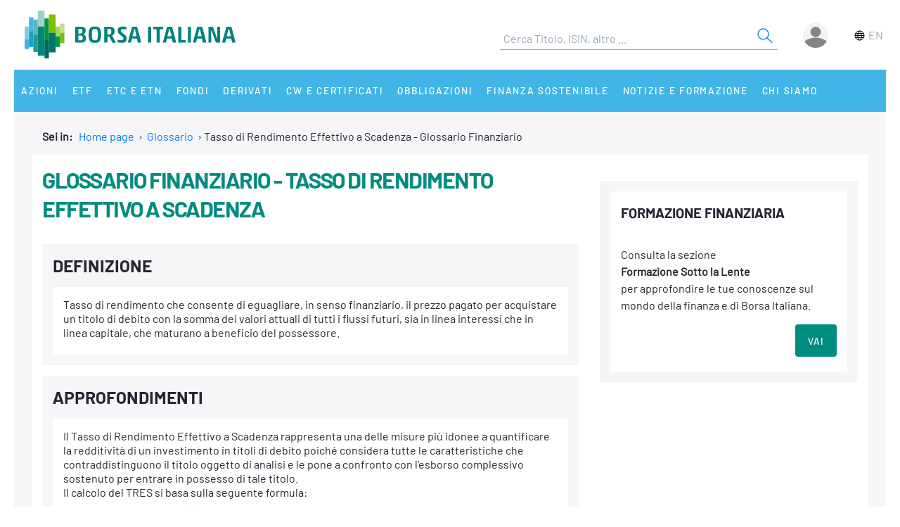

--- FILE ---
content_type: text/html;charset=UTF-8
request_url: https://www.borsaitaliana.it/borsa/glossario/tasso-di-rendimento-effettivo-a-scadenza.html
body_size: 12707
content:
<!--[if !IE]><!--><!--<![endif]-->

<!--Homepage-->
<!--Page/Service--><!--[if !IE]><!--><!--<![endif]-->

<!--Homepage-->
<!--Page/Service-->
<!--[if !IE]><!--><!--<![endif]-->
      
<!doctype html>
<html class="no-js" lang="it" xmlns="http://www.w3.org/1999/html">
<head>
  <meta http-equiv="x-ua-compatible" content="IE=edge,chrome=1">
  <!--[if gt IE 9]><!-->
  <script type="text/javascript" src="/media-rwd/assets/js/bit.device.js"></script>
  <![endif]-->
  <meta charset="utf-8">    <title>Tasso di Rendimento Effettivo a Scadenza - Glossario Finanziario - Borsa Italiana</title>    <meta name="description" content="	Tasso di Rendimento Effettivo a Scadenza: definizione, approfondimento e link utili. Naviga nel glossario per scoprire definizioni e approfondimenti su migliaia di termini inglesi e italiani di economia e finanza.
">
    <meta name="format-detection" content="telephone=no"/>
  <meta name="viewport" content="user-scalable=yes, initial-scale=1, maximum-scale=1.5, minimum-scale=1, width=device-width, height=device-height"/>
  <link rel="shortcut icon" href="/media-rwd/assets/images/favicon.ico" type="images/x-icon">
  <meta name="apple-mobile-web-app-capable" content="yes"/>
  <meta name="apple-mobile-web-app-status-bar-style" content="black"/>
  <meta name="HandheldFriendly" content="true"/>
  <meta http-equiv="Cache-Control" content="no-cache, no-store, must-revalidate" />
  <meta http-equiv="Pragma" content="no-cache" />
  <meta http-equiv="Expires" content="0" />  <meta name="cws_last_modified" content="2018-07-26T21:06:44Z">
  <meta name="cws_cleaned_title" content="Tasso di Rendimento Effettivo a Scadenza - Glossario Finanziario">
  <meta name="cws_tags" content="">    <link rel="alternate" hreflang="it" href="https://www.borsaitaliana.it/borsa/glossario/tasso-di-rendimento-effettivo-a-scadenza.html" />  
    <link rel="stylesheet" href="/media-rwd/vendors/jquery-ui/jquery-ui.min.css">
  <link rel="stylesheet" href="/media-rwd/assets/css/preload.css">
  <link rel="stylesheet" href="/media-rwd/vendors/normalize-css/normalize.css"/>
  <link rel="stylesheet" href="/media-rwd/vendors/chosen/chosen.min.css"/>
  <link rel="stylesheet" href="/media-rwd/assets/css/main-skn.css"/>
  <link rel="stylesheet" media="print" href="/media-rwd/assets/css/print.css">
  <script type="text/javascript" src="/borsa/dwr/engine.js"></script>
  <script type="text/javascript" src="/borsa/dwr/util.js"></script>
  <script type="text/javascript" src="/borsa/dwr/interface/SsoUtility.js"></script>
  <script type="text/javascript" src="/media-rwd/assets/js/bit.utilsite.js"></script>   
    <script type="text/javascript" charset="utf-8" src="/media-rwd/vendors/jquery/dist/jquery.min.js"></script>
    <script type="text/javascript" charset="utf-8" src="/media-rwd/vendors/jquery-migrate/dist/jquery-migrate.min.js"></script>
  
  <script charset="utf-8" type="text/javascript" src="/media-rwd/vendors/jquery-ui/jquery-ui.min.js"></script>
  <script charset="utf-8" type="text/javascript" src="/media-rwd/assets/extra-js/multiselect/jquery.multiselect.js"></script>
  <script charset="utf-8" type="text/javascript" src="/media-rwd/assets/extra-js/multiselect/jquery.multiselect.filter.js"></script>
  <script charset="utf-8" type="text/javascript" src="/media-rwd/assets/extra-js/slick-master/slick/slick.min.js"></script> 

  <!--megamenu mobile-->
  <script type="text/javascript" src="/media-rwd/assets/extra-js/mobile-nav/js/dro-sliding-menu.js"></script>
  <link media='screen and (max-width:989px)' rel='stylesheet' type='text/css' href='/media-rwd/assets/extra-js/mobile-nav/css/mobile-menu.css'/>
    
      
    <script type="application/ld+json"> 
      { 
        "@context" : "https://schema.org", 
        "@type" : "Organization", 
        "name" : "Borsa Italiana", 
        "url" : "https://www.borsaitaliana.it/",
        "logo" : "https://www.borsaitaliana.it/media-rwd/assets/images/reskin/logo/BorsaItaliana.svg",         
        "sameAs" : [ 
          "https://www.linkedin.com/company/borsa-italiana" 
        ] 
      } 
    </script>
        <!--SEO BreadcrumbList json:begin-->
    <script type="application/ld+json">
    {
      "@context": "https://schema.org",
      "@type": "BreadcrumbList",
      "itemListElement": [{
        "@type": "ListItem",
        "position": 1,
        "item": {
          "@id": "https://www.borsaitaliana.it/",
          "name": "Home"
        }
      },                      {
            "@type": "ListItem",
            "position": 3,
            "item": {
              "@id": "https://www.borsaitaliana.it/borsa/glossario.html",
              "name": "Glossario"
            }
          },
{
"@type": "ListItem",
"position": 3,
"item": {
"@id": "https://www.borsaitaliana.it/glossario/tasso-di-rendimento-effettivo-a-scadenza.html",
"name": "Tasso di Rendimento Effettivo a Scadenza - Glossario Finanziario"
}
}              ]
  }
  </script>
  <!--SEO BreadcrumbList json:end-->
    <!--Google Tag Manager-->
  <script>(function(w,d,s,l,i){w[l]=w[l]||[];w[l].push({'gtm.start':
  new Date().getTime(),event:'gtm.js'});var f=d.getElementsByTagName(s)[0],
  j=d.createElement(s),dl=l!='dataLayer'?'&l='+l:'';j.async=true;j.src=
  'https://www.googletagmanager.com/gtm.js?id='+i+dl;f.parentNode.insertBefore(j,f);})(window,document,'script','dataLayer','GTM-WQFMBKR');</script>
  <!--End Google Tag Manager-->

    <style>
    @media only screen and (max-width:970px) {
      #gmpSkinMobileSpacer {
        min-height:100px;
      }
    }
  </style>
</head>
<body>  <!--Google Tag Manager (noscript)-->
  <noscript><iframe src="https://www.googletagmanager.com/ns.html?id=GTM-WQFMBKR"
  height="0" width="0" style="display:none;visibility:hidden"></iframe></noscript>
<script> 
//Channel and SubChannel informations
var lnk = "";
if(lnk != ""){
  var lnk = lnk
}else{
  var lnk = window.location.pathname;
}
var str = lnk.replace("/borsa/", "/").slice(1);
var n = str.search("/");
var res = str.slice(n+1);
var t = res.search("/");       
if(n > 1) {        
  var channel = str.slice(0, n);  //channel
}else{
  var channel = str.replace(/\.en|\.html|\.htm/gi, "");  //channel without .html/htm
}

//Site_area informations
var nodeType = "service";
if((nodeType == "page") || (nodeType == "document")) {
  var siteArea = "static";
}else if(nodeType == "service"){
  var siteArea = "dynamic";
}

//Breadcrumbs informations
var bc1 = "homepage";
var bc2 = "";
var bc3 = "";
var bc4 = "";
var bc5 = "";      var bc4 = "Tasso di Rendimento Effettivo a Scadenza - Glossario Finanziario"
    
        var bc4 = "Tasso di Rendimento Effettivo a Scadenza - Glossario Finanziario"
    
      var bc3 = "-Glossario"
        var bc4 = "Tasso di Rendimento Effettivo a Scadenza - Glossario Finanziario"
    
        var bc4 = "Tasso di Rendimento Effettivo a Scadenza - Glossario Finanziario"
    
      var breadcrumbs = bc1 + bc2 + bc3 + bc4 + bc5;
var breadcrumbs = breadcrumbs.replace(/ /g, "_").toLowerCase();

//Environment informations
var environment = window.location.hostname;
if (environment == "dev.borsaitaliana.it") {
  var environment = "dev"
} else if(environment == "preprod.borsaitaliana.it") {
  var environment = "staging"
} else if(environment == "www.borsaitaliana.it") {
  var environment = "production"
}

//Referrer informations
var rf = window.location.href;
var x = rf.indexOf("?");      
if(x > 1) {        
  var referrer = rf.slice(0, x); 
} else {
  var referrer = rf;
}

//Article and Document informations
var formatname = "service";
if (formatname == "pdf") {;
  var namedoc = "";
  var namedoc = namedoc.replace(/ /g, "_").toLowerCase();
} else {
  var namedoc = "";
}
if (formatname == "news") {;
  var nameart = "";
  var nameart = nameart.replace(/ /g, "_").toLowerCase();
} else {
  var nameart = "";
}

//UserData and DataLayer informations
var myWTFunction = function(userData){
  if ((userData != null) && (userData.status == "3")) {
    var idusr = userData.id;
    var id = idusr.toString();        
    var status = "logged";
    var age = userData.birthDate;
    var age = age.substr(0,4);
    var gender = userData.gender;
    var gender = gender.toString(); 
    if (gender == "1") {
      var gender = "M"
    } else if(gender == "2") {
      var gender = "F"
    }
    var nation = userData.nation;
    var nation = nation.replace(/ /g, "_").toLowerCase();
    var city = userData.city;
    var city = city.replace(/ /g, "_").toLowerCase();    
    var occupation = userData.occupation;
    var occupation = occupation.replace(/ /g, "_").toLowerCase();  
  } else {
    var id = "not_logged";        
    var status = "not_logged";
    var age = "not_logged"; 
    var gender = "not_logged";             
    var nation = "not_logged";
    var city = "not_logged";
    var occupation = "not_logged";
  }

  dataLayer = dataLayer || []; 
  dataLayer.push({ 
   'event': 'wSetup',
   'channel':channel, 
   'site_area':siteArea,
   'language':'it',
   'breadcrumbs':breadcrumbs,
   'environment':environment,
   'login_status':status,
   'referrer':referrer,
   'user_id':id, 
   'user_country':nation, 
   'user_city':city, 
   'user_occupation':occupation,
   'user_age':age, 
   'user_gender':gender,
   'article_name':nameart,
   'document_name':namedoc,     
  });
  console.log(channel, siteArea, 'it', breadcrumbs, environment, status, referrer, id, nation, city, occupation, age, gender, nameart, namedoc);
};

function loaddati(data) {  
  var userData = null;          
  if (data.username != null) {        
    userData = data;
  }
  myWTFunction(userData);
}
SsoUtility.getSsoUserDwr({
  callback:loaddati,
  async:true,
  errorHandler:function(message) { myWTFunction(null); },
  timeout:10000
});  
</script>
  <div id="gmpSkinMobileSpacer"></div>

  
  <div id="skinPh"></div>
<div class="l-wrapper m-wrapper js--wrapper" id="wrapper">
      <div class="m-wrapper__bg"></div>        <div class="adv--lgm l-adv--fixed js--adv-fix">
<!-- ********************* editorial content ********************* -->	
<div class="onlycontent">
		<!-- /notizie/neodata-div-top -->
	<div id="leaderboardPh"></div>
     
	<!-- //notizie/neodata-div-top -->

</div>
</div>
                

  <div class="l-container r-header -skin">
    <div class="l-split--two m-user">
      <div class="1/2">
        <a rel="home" title="Borsa Italiana Home" class="m-logo"onClick="pushGA4event_t1('header','logo');"href="/homepage/homepage.htm">
          <img src="/media-rwd/assets/images/reskin/logo/BorsaItaliana.svg" alt="Borsa Italiana logo" width="300" height="68">
        </a>
      </div>
      <div class="1/2 m-user__mask">

        <!--Search and Autocomplite:begin-->
        <div class="m-offcanvas__cover--search"></div>
        <div class="l-search m-offcanvas--search js--offcanvas js--offcanvas-search m-search">
            <div class="l-search__wrapper">
                <div class="m-search__header">
                    <a rel="home" title="Borsa Italiana Home" class="m-offcanvas__home m-search__logo l-search__logo"onClick="pushGA4event_t1('header','logo');"href="/homepage/homepage.htm">
                      <img src="/media-rwd/assets/images/reskin/logo/BorsaItaliana.svg" alt="Borsa Italiana logo" width="300" height="68">
                    </a>

                    <!--Login/Logout Mobile--> 
                    <div id="userloginBlockMb">
                        <a class="m-user__login login-mb m-search__canvas-trigger" title="Login area">&nbsp;</a>
                    </div>
                    <div id="userlogoutBlockMb" style="display:none;">
                        <a class="m-user__login logout-mb m-user__logout zeta m-search__canvas-trigger" title="Logout area">&nbsp;</a>
                    </div>

                    <!--Box down-area login/logout Mobile--> 
                    <div id="downAreaLoginMb">

                      <div class="menu-item-switch-lang -onelev show__lang">        <!--OFF English-->
      <div class="m-user__flag --disabled"><span class="flag--disabled">EN</span></div>
                             </div>
                        <span class="down_login">
                            <a title="Accedi"onClick="pushGA4event_t1('header','login');"href="/borsa/user/login.html">Accedi</a>
                        </span>
                        <span class="down_registrati">
                            <a title="Registati"onClick="pushGA4event_t1('header','register');"href="/borsa/user/registration.html">Registrati</a>
                        </span>
                        <span class="down_borsa">
                            <a title="Borsa virtuale"onClick="pushGA4event_t1('header','borsa virtuale');"href="/borsa/user/borsa-virtuale/home.html">Borsa virtuale</a>
                        </span>
                                          </div>
                    <div id="downAreaLogoutMb">

                       <div class="menu-item-switch-lang -onelev show__lang">        <!--OFF English-->
      <div class="m-user__flag --disabled"><span class="flag--disabled">EN</span></div>
                             </div>
                      <span class="down_personale">
                        <a title="Pagina personale"onClick="pushGA4event_t1('header','personal page');"href="/borsa/user/pagina-personale.html">Pagina personale</a>
                      </span>
                      <span class="down_borsa">
                          <a title="Borsa virtuale"onClick="pushGA4event_t1('header','borsa virtuale');"href="/borsa/user/borsa-virtuale/home.html">Borsa virtuale</a>
                      </span>
                      <span class="down_logout">
                        <a title="Esci"onClick="pushGA4event_t1('header','logout');"href="javascript:invokeLogout('it');">Esci</a>
                      </span>
                                          </div>
                </div>
                  <form onSubmit="return checkSearchSite();document.charset='UTF-8'" id="searchsite" accept-charset="UTF-8" method="get" action="/borsa/searchengine/search.html">
    <input type="hidden" value="it" name="lang">

    <div class="m-search__holder l-search__holder js--search-holder">
        <div class="t-input__holder m-search__holder-text" id="searchInput"> </div>                   
        <div class="t-input__holder m-search__holder-button" id="searchButton">            <button type="submit" id="searchFormButton" title="Cerca" name="Cerca" value="Search" class="button-sub -glass -search">
              <span class="label-h">Search</span>
              <svg viewBox="0 0 24 24" width="24" height="24">
                <svg xmlns="http://www.w3.org/2000/svg" viewBox="0 0 24 24" id="search"><g fill="none" fill-rule="evenodd"><path d="M0 0h24v24H0z"></path><path d="M14.042 14.996l.916-.992 7.69 7.113-.917.991-7.69-7.112zM9.5 17.592a8.175 8.175 0 1 1 0-16.35 8.175 8.175 0 0 1 0 16.35zm0-1.35a6.825 6.825 0 1 0 0-13.65 6.825 6.825 0 0 0 0 13.65z" fill="currentColor" fill-rule="nonzero"></path></g></svg>
              </svg>
            </button>
        </div>

        <div class="m-search__results" id="searchResults">
            <div class="m-search__category" id="searchQuotes">
                <div class="m-search__heading">
                    <a id="linkPrices" href="/" class="m-search__heading-link epsilon--small" title="Dati">Dati</a>
                </div>
                <ul class="list--clean"></ul>
            </div>
            <div class="m-search__category" id="searchPages">
                <div class="m-search__heading">
                    <a id="linkPages" href="/" class="m-search__heading-link epsilon--small" title="Pagine">Pagine</a>
                </div>
                <ul class="list--clean"></ul>
            </div>
            <div class="m-search__category" id="searchDocuments">
                <div class="m-search__heading">
                    <a id="linkDocuments" href="/" class="m-search__heading-link epsilon--small" title="Documenti">Documenti</a>
                </div>
                <ul class="list--clean"></ul>
            </div>                       
            <div class="m-search__category" id="searchNews">
                <div class="m-search__heading">
                    <a id="linkNews" href="/" class="m-search__heading-link epsilon--small" title="Notizie">Notizie</a>
                </div>
                <ul class="list--clean"></ul>
            </div>
            <div class="m-search__category" id="searchTerms">
                <div class="m-search__heading">
                    <a id="linkTerms" href="/" class="m-search__heading-link epsilon--small" title="Glossario">Glossario</a>
                </div>
                <ul class="list--clean"></ul>
            </div>
        </div>
    </div>
    </form>
                

            </div>
        </div>
        <!--Search and Autocomplite:end-->

        <div class="m-user__holder">
          <!--Switch language Desktop-->
          <div class="m-user__lang show__lang">        <!--OFF English-->
      <div class="m-user__flag --disabled"><span class="flag--disabled">EN</span></div>
                 </div>
          <!--Login/Logout Desktop -->    
          <div id="userloginBlock" class="userBlock">
              <a class="m-user__login login-dk zeta" title="Login area"><!--Accedi/Login-->&nbsp;</a>
          </div>
          <div id="userlogoutBlock" class="userBlock" style="display:none;">
              <a class="m-user__login logout-dk m-user__logout zeta" title="Logout area"><!--Esci/Logout-->&nbsp;</a>
          </div>

          <!--Box down-area login/logout Desktop-->
          <div id="downAreaLogin">              <span class="down_login">
                  <a title="Accedi"onClick="pushGA4event_t1('header','login');"href="/borsa/user/login.html">Accedi</a>
              </span>
              <span class="down_registrati">
                  <a title="Registati"onClick="pushGA4event_t1('header','register');"href="/borsa/user/registration.html">Registrati</a>
              </span>
              <span class="down_borsa">
                  <a title="Borsa virtuale"onClick="pushGA4event_t1('header','borsa virtuale');"href="/borsa/user/borsa-virtuale/home.html">Borsa virtuale</a>
              </span>
                      </div>
          <div id="downAreaLogout">              <span class="down_personale">
                <a title="Pagina personale"onClick="pushGA4event_t1('header','personal page');"href="/borsa/user/pagina-personale.html">Pagina personale</a>
              </span>
              <span class="down_borsa">
                  <a title="Borsa virtuale"onClick="pushGA4event_t1('header','borsa virtuale');"href="/borsa/user/borsa-virtuale/home.html">Borsa virtuale</a>
              </span>
              <span class="down_logout">
                <a title="Esci"onClick="pushGA4event_t1('header','logout');"href="javascript:invokeLogout('it');">Esci</a>
              </span>
                      </div>
        </div>          <script type="text/javascript">
            initProcess();
          </script> 
              </div>
    </div>
  </div>
  <!--targetlang - true/false - check se esiste la lingua alternativa:begin-->    
  <!--nodetype - service/page - check sulla tipologia di contenuto:begin-->  
<!--nodeactive - DESKTOP - individuare il nodo attivo di 1 level:begin-->                                                                                          <!--nodeactivemb - MOBILE - individuare il nodo attivo di 1 level:begin-->  
  <!--********************** MEGAMENU:begin **************************-->
  <div id="megaMenuContent"><div class="m-navigation l-container h-bg--azure">&nbsp;</div></div>
  <div id="megaMenuContentError"> </div>
      <script type="text/javascript">
          var wwin = jQuery(window).width();
          if (wwin >= "990"){ 
            loadMenuContent('megaMenuContent','/megamenu/megamenu-skn.htm','false','service','it','','21264');
          } else {
            loadMenuContent('megaMenuContent','/megamenu/megamenu-skn-mob.htm','false','service','it','','21264');           
          } 
      </script>
        <!--********************** MEGAMENU:end **************************-->

  <div id="fullcontainer" class="l-fullcontainer">
    <main class="l-grid">
      <section class="l-grid__wrap">    <!--Where am I:begin-->
    <div class="l-grid__row">
      <article class="l-box -pl -pr -pb">
        <div class="l-box">   
          <span><strong> Sei in: &nbsp;</strong></span>
          <a class="mobile-hide" href="/homepage/homepage.htm" title="Home page">Home page</a>                                        <span class="mobile-hide">&nbsp;&#8250;&nbsp;</span>                  <a class="mobile-hide" href="/borsa/glossario.html" class="voci" title="Go to Glossario">Glossario</a>
                                                                    <span class="mobile-hide">&nbsp;&#8250;&nbsp;</span>Tasso di Rendimento Effettivo a Scadenza - Glossario Finanziario</span>
                              </div>
      </article>
    </div>          
    <!--Where am I:end--> 
    

		      <div class="l-grid__row --title">
        <article class="l-grid__cell -pt0">
          <div class="l-box">
 			
			          </div>
        </article>
      </div>


		<div class="l-grid__row --content">
			<article class="l-grid__cell | l-screen -md-10">
					<!-- /varie/glossario/media-detail-glossario-rwd -->
<div class="l-grid__row">
	<div class="l-box">
	    <h1 class="t-text -flola-bold -size-lg -uppercase | l-box -pb">
	    	Glossario finanziario - Tasso di Rendimento Effettivo a Scadenza
	    </h1>
    </div>
</div>

<!-- definizione:begin -->
<div class="l-grid__row | l-box -pt">
	<div class="l-box  -prl -pb | h-bg--gray">
		<div class="l-box -ptb">
			<h2 class="t-text -flola-bold -size-sml -uppercase">
Definizione			</h2>
		</div>				
		<div class="l-box -ptb -prl | h-bg--white">
			<p class="t-text -block">
				Tasso di rendimento che consente di eguagliare, in senso finanziario, il prezzo pagato per acquistare un titolo di debito con la somma dei valori attuali di tutti i flussi futuri, sia in linea interessi che in linea capitale, che maturano a beneficio del possessore.
			</p>
		</div>
	</div>
</div>
<!-- definizione:end -->

<!-- approfondimenti:begin -->
<div class="l-grid__row | l-box -pt">
	<div class="l-box  -prl -pb | h-bg--gray">
		<div class="l-box -ptb">
			<h2 class="t-text -flola-bold -size-sml -uppercase">
Approfondimenti			</h2>
		</div>			
		<div class="l-box -ptb -prl | h-bg--white">
			<p class="t-text -block">
				Il Tasso di Rendimento Effettivo a Scadenza rappresenta una delle misure più idonee a quantificare la redditività di un investimento in titoli di debito poiché considera tutte le caratteristiche che contraddistinguono il titolo oggetto di analisi e le pone a confronto con l'esborso complessivo sostenuto per entrare in possesso di tale titolo.<BR>Il calcolo del TRES si basa sulla seguente formula:<BR><IMG src="/media/img/glossario/tres-figura1.jpg"><BR>dove VA rappresenta il valore attuale del titolo (ossia il corso tel-quel), T rappresenta la scadenza, F i flussi periodici che vengono corrisposti al possessore.<BR>Il TRES assume che il titolo sia detenuto sino a scadenza e che le cedole siano reinvestite al tasso TRES. <BR>Il TRES supera i limiti insiti nel tasso di rendimento nominale e nel tasso di rendimento immediato: considera la durata dell'obbligazione, il piano di ammortamento e i guadagni/perdite in conto capitale (premi di rimborso). In sostanza, il tasso immediato considera solo reddito staccato (cedole). Al contrario, il TRES considera tutte le cedole fino a scadenza, i proventi ottenibili da loro reinvestimento allo stesso tasso, nonché i profitti/perdite da differenza tra valore di acquisto e di rimborso.
			</p>
		</div>
	</div>
</div>
<!-- approfondimenti:end -->

<!-- esempio:begin -->
<div class="l-grid__row | l-box -pt">
	<div class="l-box  -prl -pb | h-bg--gray">
		<div class="l-box -ptb">
			<h2 class="t-text -flola-bold -size-sml -uppercase">
Esempio			</h2>
		</div>				
		<div class="l-box -ptb -prl | h-bg--white">
			<p class="t-text -block">
				Si consideri un'obbligazione a 3 anni che corrisponde al suo possessore tre cedole annue pari a 3€ per ogni 100€ di valore nominale il cui prezzo attuale (prezzo di emissione) sia pari a 98€ per ogni 100€ di valore nominale.<BR>Il TRES può essere calcolato risolvendo la seguente equazione:<BR><IMG src="/media/img/glossario/tres-figura2.jpg"><BR>ossia, TRES = 3,72%
			</p>
		</div>
	</div>
</div>
<!-- esempio:end -->



<!-- acronimo:begin -->
<div class="l-grid__row | l-box -pt">
	<div class="l-box  -prl -pb | h-bg--gray">
		<div class="l-box -ptb">
			<h2 class="t-text -flola-bold -size-sml -uppercase">
Acronimo			</h2>
		</div>			
		<div class="l-box -ptb -prl | h-bg--white">
			<p class="t-text -block">
				TRES
			</p>
		</div>
	</div>
</div>
<!-- acronimo:end -->

<!-- correlati:begin -->
<div class="l-grid__row | l-box -pt">
	<div class="l-box  -prl -pb | h-bg--gray">
		<div class="l-box -ptb">
			<h2 class="t-text -flola-bold -size-sml -uppercase">
Argomenti correlati			</h2>
		</div>
		<div class="l-box -ptb -prl | h-bg--white">
			<p class="t-text -block">
					<a href="/borsa/glossario/aggio-di-emissione.html"
						title="Aggio di Emissione">Aggio di Emissione</a>,
					<a href="/borsa/glossario/cedola.html"
						title="Cedola">Cedola</a>,
					<a href="/borsa/glossario/convessita-.html"
						title="Convessità">Convessità</a>,
					<a href="/borsa/glossario/curva-dei-rendimenti.html"
						title="Curva dei Rendimenti">Curva dei Rendimenti</a>,
					<a href="/borsa/glossario/disaggio-di-emissione.html"
						title="Disaggio di Emissione">Disaggio di Emissione</a>,
					<a href="/borsa/glossario/immunizzazione.html"
						title="Immunizzazione">Immunizzazione</a>,
					<a href="/borsa/glossario/market-risk.html"
						title="Market Risk">Market Risk</a>,
					<a href="/borsa/glossario/money-weighted-rate-of-return.html"
						title="Money Weighted Rate of Return">Money Weighted Rate of Return</a>,
					<a href="/borsa/glossario/obbligazione-zero-coupon.html"
						title="Obbligazione Zero Coupon">Obbligazione Zero Coupon</a>,
					<a href="/borsa/glossario/obbligazioni.html"
						title="Obbligazioni">Obbligazioni</a>,
					<a href="/borsa/glossario/prezzo-di-rimborso.html"
						title="Prezzo di Rimborso">Prezzo di Rimborso</a>,
					<a href="/borsa/glossario/rischio-di-mercato.html"
						title="Rischio di Mercato">Rischio di Mercato</a>,
					<a href="/borsa/glossario/rischio-di-tasso-di-interesse.html"
						title="Rischio di Tasso di Interesse">Rischio di Tasso di Interesse</a>,
					<a href="/borsa/glossario/struttura-a-termine.html"
						title="Struttura a Termine">Struttura a Termine</a>,
					<a href="/borsa/glossario/tasso-forward.html"
						title="Tasso Forward">Tasso Forward</a>,
					<a href="/borsa/glossario/tasso-di-rendimento-equivalente.html"
						title="Tasso di Rendimento Equivalente">Tasso di Rendimento Equivalente</a>,
					<a href="/borsa/glossario/tasso-di-rendimento-immediato.html"
						title="Tasso di Rendimento Immediato">Tasso di Rendimento Immediato</a>,
					<a href="/borsa/glossario/tasso-di-rendimento-nominale.html"
						title="Tasso di Rendimento Nominale">Tasso di Rendimento Nominale</a>,
					<a href="/borsa/glossario/tasso-di-rendimento-reale.html"
						title="Tasso di Rendimento Reale">Tasso di Rendimento Reale</a>,
					<a href="/borsa/glossario/time-weigthed-rate-of-return.html"
						title="Time Weigthed Rate of Return">Time Weigthed Rate of Return</a>,
					<a href="/borsa/glossario/yield-curve.html"
						title="Yield Curve">Yield Curve</a>
			</p>
		</div>
	</div>
</div>
<!-- correlati:end -->

<p class="l-box -pt"><a href="/borsa/glossario.html" class="t-input__button--dark float-r -uppercase">Nuova Ricerca</a></p>	<!-- //varie/glossario/media-detail-glossario-rwd -->

					<span class="u-hidden__te"><H2 class="right" style="margin-right:10px;"> Tasso di Rendimento Effettivo a Scadenza
</H2></span>
							</article>

			<article class="l-grid__cell | l-screen -md-5">          <div class="l-box -mb">
            <div class="banner">
<!-- ********************* editorial content ********************* -->	
<div class="onlycontent">
	<p>	<!-- /notizie/neodata-div-mpu1 -->
	<div id="mpuPh1"></div>
      

	<!-- //notizie/neodata-div-mpu1 -->
</p>
</div>
</div>
          </div>
                              <div class="l-box -mb -pfull | h-bg--gray ">
	<div class="l-box -pfull | h-bg--white">			<div class="l-box -pb">
				<span class="t-marker -flola-bold -blue-light">
					<p>Formazione finanziaria</p>
				</span>
			</div>
				<div class="l-box -obj">
			<span class="t-text -block -strong-block -line-1-3em | m-img -box">
				<p>Consulta la sezione <strong>Formazione Sotto la Lente</strong> per approfondire le tue conoscenze sul mondo della finanza e di Borsa Italiana.</p>
<p align="right"><a class="t-input__button--dark" href="https://www.borsaitaliana.it/notizie/sotto-la-lente/home/home.htm">VAI</a></p>
			</span>
		</div>
	</div>	<div class="clearfix"></div>
</div>

                                          
                                              
                                              
			</article>
		</div>


      </section>
    </main>
  </div>
  <div class="l-fullcontainer m-footer-colours">
    <div class="col"></div>
    <div class="col"></div>
    <div class="col"></div>
    <div class="col"></div>
    <div class="col"></div>
    <div class="col"></div>
    <div class="col"></div>
    <div class="col"></div>
    <div class="col"></div>
    <div class="col"></div>
  </div>

  <footer class="m-footer r-footer l-fullcontainer -footer">
    <ul class="list--clean">          <li class="m-footer__title-link">          </li>                   
          <li class="m-footer__title-link"><span class="m-footer__title epsilon--small">Gruppo Euronext</span>              <ul class="list--inline small">
                 <li class="m-footer__link"><p><a href="https://www.euronext.com/en" target="_blank" onclick="pushGA4event_t2('footer','siti_euronext','euronext_website');" title="Euronext" aria-label="Euronext web site link">Euronext</a></p>
<p><a href="https://live.euronext.com/" target="_blank" onclick="pushGA4event_t2('footer','siti_euronext','live_website');" title="Live Markets" aria-label="Live Markets web site link">Live Markets</a></p>
<p><a target="_blank" href="https://www.euronext.com/it/about/media/euronext-press-releases">Comunicati stampa</a></p></li>
             </ul>
                        </li>          
          <li class="m-footer__title-link"><span class="m-footer__title epsilon--small">Altri link</span>              <ul class="list--inline small">
                 <li class="m-footer__link"><a href="/comitato-corporate-governance/homepage/homepage.htm" onclick="pushGA4event_t2('footer','link','italian_corporate_governance_committee');" title="Comitato Corporate Governance" aria-label="Comitato Corporate Governance web site link">Comitato Corporate Governance</a><br>
<a target="_blank" href="https://www.euronext.com/it/about/careers" title="Lavora con noi" aria-label="Lavora con noi link">Lavora con noi</a><br>
<a href="/varie/pubblicita/mediakit.htm" title="Pubblicit&#224;" aria-label="Pubblicit&#224; link">Pubblicit&#224;</a></li>
             </ul>
                        </li>   
          <li class="m-footer__title-link">                                      <ul class="list--inline small">
                <li class="m-footer__link">                  
                  <div class="m-user__lang m-user__lang-footer show__lang">        <!--OFF English-->
      <div class="m-user__flag --disabled"><span class="flag--disabled">EN</span></div>
                         </div>                    <p><a href="https://it.linkedin.com/company/borsa-italiana" target="_blank" onclick="pushGA4event_t2('footer','social','linkedin');" title="LinkedIn" aria-label="LinkedIn web site link">	<!-- /reskin/linkedin -->
	<svg height="21" width="22" xmlns="http://www.w3.org/2000/svg" viewBox="0 0 22 21" id="linkedin" alt="LinkedIn"><path d="M4.931 6.676H.268v13.87h4.663zm.297-4.283C5.214 1.036 4.225 0 2.628 0 1.046 0 0 1.036 0 2.393c0 1.33 1.003 2.393 2.572 2.393H2.6c1.625 0 2.642-1.063 2.628-2.393zm16.475 10.203c0-4.255-2.289-6.242-5.355-6.242-2.515 0-3.617 1.386-4.225 2.337h.029V6.676h-4.65s.057 1.301 0 13.87h4.65v-7.74c0-.42.042-.826.155-1.134.34-.825 1.102-1.68 2.388-1.68 1.681 0 2.36 1.274 2.36 3.136v7.417h4.648z" fill="#fff"></path></svg>
	<!-- //reskin/linkedin -->
</a></p>
                                  </li>
              </ul>             
          </li>           
                      </ul>      <aside class="m-subfooter -footer">
        <span class="m-subfooter__element m-subfooter__link"><p><a href="/varie/datisociali/datisociali.htm" onclick="pushGA4event_t2('footer','link','corporate_data');" title="Borsa Italiana Spa - Dati sociali" aria-label="Borsa Italiana Spa - Dati sociali link">Borsa Italiana Spa - Dati sociali</a> | <a href="/varie/disclaimer/disclaimer.htm" onclick="pushGA4event_t2('footer','link','disclaimer');" title="Disclaimer" aria-label="Disclaimer link">Disclaimer</a> | <a href="/varie/privacy/privacy.htm" onclick="pushGA4event_t2('footer','link','privacy');" title="Privacy" aria-label="Privacy link">Privacy</a> | <a href="/varie/cookies/cookies.htm" onclick="pushGA4event_t2('footer','link','cookie_policy');" title="Cookie policy" aria-label="Cookie policy link">Cookie policy</a> | <a href="/varie/credits/credits.htm" onclick="pushGA4event_t2('footer','link','credits');" title="Credits" aria-label="Credits link">Credits</a></p></span>
      </aside>
      </footer>

</div>


<!-- load javascript Applicazioni -->  <script charset="utf-8" type="text/javascript" src="/media-rwd/vendors/underscore/underscore-min.js"></script>
  <script charset="utf-8" type="text/javascript" src="/media-rwd/vendors/backbone/backbone-min.js"></script>
  <script charset="utf-8" type="text/javascript" src="/media-rwd/vendors/chosen/chosen.jquery.min.js"></script>
  <!--[if lte IE 9]>
    <script type="text/javascript" src="/media-rwd/vendors/jquery-placeholder/jquery.placeholder.js"></script>
    <script type="text/javascript" src="/media-rwd/assets/js/MSIE.app.js"></script>
  <![endif]-->

  <!-- tutte le versioni superiori alla IE9 esclusa -->
  <!--[if gt IE 9]><!-->
    <script charset="utf-8" type="text/javascript" src="/media-rwd/assets/js/bit.cookies.js"></script>    
    <script charset="utf-8" type="text/javascript" src="/media-rwd/assets/js/bit.chosen.js"></script>
    <script charset="utf-8" type="text/javascript" src="/media-rwd/assets/js/bit.offcanvas.js"></script>
    <script charset="utf-8" type="text/javascript" src="/media-rwd/assets/js/bit.adv.js"></script>
  <![endif]-->
  <script charset="utf-8" type="text/javascript" src="/media-rwd/assets/js/bit.js"></script>
  <script type="text/javascript" src="/media-rwd/assets/extra-js/lightbox/lightbox.js"></script>
  <script charset="utf-8" type="text/javascript" src="/media-rwd/assets/js/bb.search.js"></script><!--js-bb search site-->
  <script charset="utf-8" type="text/javascript" src="/media-rwd/assets/js/bb.initialize.js"></script><!--js-bb initialize site-->


<!-- close page -->  <script type="text/javascript">
  var prevwidth = window.innerWidth;
  jQuery(window).resize(function() {
    jQuery(document).ready(function() {
      var newwidth = window.innerWidth; //capture width of the resize
      if ((newwidth >= 990) && (newwidth != prevwidth) && (prevwidth < 990)){
          jQuery(".body_overlay").remove();
          jQuery(".wp_mm_wrapper").remove();      
          jQuery("#megaMenuContent").empty();
          loadMenuContent('megaMenuContent','/megamenu/megamenu-skn.htm','false','service','it','','21264'); 
          jQuery(".body_overlay").remove();
          jQuery(".wp_mm_wrapper").remove();
          prevwidth = newwidth;   
      } 
      if ((newwidth < 990) && (newwidth != prevwidth) && (prevwidth >= 990))  {
          jQuery(".body_overlay").remove();
          jQuery(".wp_mm_wrapper").remove();
          loadMenuContent('megaMenuContent','/megamenu/megamenu-skn-mob.htm','false','service','it','','21264');  
          prevwidth = newwidth; 
      }
    });
  });
  </script>
  <script type="text/javascript" src="/media-rwd/assets/extra-js/slick-master/slick/slick.min.js"></script>       <!-- External Link: Open dialog and redirect external link -->
    <script type="text/javascript">
    jQuery(document).ready(function() {
      jQuery("#dialog-modal").dialog({
        autoOpen: false,
        width: 500, // overcomes width:'auto' and maxWidth bug
        maxWidth: 500,
        height: 'auto',
        modal: true,
        fluid: true, //new option
        resizable: true,
        responsive: true,
        show: { effect: "fade", duration: 300 }
      });
    
      // on window resize run function
      jQuery(window).resize(function () {
          fluidDialog();
      });
      // catch dialog if opened within a viewport smaller than the dialog width
      jQuery(document).on("dialogopen", ".ui-dialog", function (event, ui) {
          fluidDialog();
      });

      jQuery("a[name='openerextlink']").each(function(){
        jQuery(this).bind( 'click', function(e) {
          jQuery("#dialog-modal").dialog('open');
          fluidDialog();
          setTimeout("loadExtLinkDialog('"+this.href+"')", 5000);
          return false;
        });
      });  
      jQuery('#closerextlink').click(function(){
        jQuery("#dialog-modal").dialog('close');
        return false;
      });
    });
    </script>
    <div class="disclaimer">      <div title="AVVISO: Stai lasciando il sito Borsaitaliana.it" id="dialog-modal">
        <p><br>Borsa Italiana non ha responsabilit&agrave; per il contenuto del sito a cui sta per accedere e non ha responsabilit&agrave; per le informazioni contenute.</p>
        <p>Accedendo a questo link, Borsa Italiana non intende sollecitare acquisti o offerte in alcun paese da parte di nessuno.</p>
        <br>
        <p class="t-text -center -bold">Sarai automaticamente diretto al link in cinque secondi.</p>
        <br><br>
      </div>
        </div>
  	<!-- /notizie/neodata-news-macro -->
	<script type="text/javascript">

	const addBlendeeTags = (tcData, success) => {	
   		// Polling done, now call ad.agio !
  		if (success && tcData.gdprApplies && tcData.tcString !== ""){
  			// adserver tag
			(function($m,e,o,d,a,t,a$) {
		        $m._neoLseg = $m._neoLseg || {};
		        $m._neoLseg.Q = $m._neoLseg.Q || [];
		        $m._neoLseg.Q.push(['setup', function () {
		        $m._neoLseg.B
		            .setLocationBase("bor_not_altro")
		            .setFormat("fmt_borsa_async")
		            .addPosition("mpu1","mpuPh1")
		            .addPosition("mpu2","mpuPh2")
		            .addPosition("mpu3","mpuPh3")
		            .addPosition("leaderboard","leaderboardPh")
		            .addPosition("gallery","galleryPh")
		            .addPosition("textlink","textlinkPh")
		            .addPosition("ticker","tickerPh")
		        if(!($m._neoLseg.Utils.MobileDetect.tablet() || $m._neoLseg.Utils.MobileDetect.phone())){
		            $m._neoLseg.B.addPosition("skin","skinPh")
		        }
		        $m._neoLseg.B.setMobileFormat();
		        }]);

		        // Here Javascript Library is loaded
		        var x = d.createElement(e), s = d.getElementsByTagName(e)[0];
		        x.src = ('https:' ==  t.protocol ? 'https://js-ssl' : 'http://js')+o;
		        x.async = a;
		        s.parentNode.insertBefore(x, s);

		    }) (window,'scr'+'ipt','.neodatagroup.com/lseg.js',document,1,location,1);


			// audience platform tag
			window._euronext=window._euronext||[];
  			window._euronext.push(["S",["_adv","122533"]]);
  			window._euronext.push(["S",["_tagId","12406"]]);
  			window._euronext.push(["S",["_cm",false]]);
  			window._euronext.push(["S",["_utm",true]]);
  			(
				function($n,e,o,d,a,t,$a) {
    				var x = $n.createElement(e), s = $n.getElementsByTagName(e)[0];
    				x.src = ('https:' == t.protocol ? 'https://c' : 'http://c') + o + d;
    				x.async = a;s.parentNode.insertBefore(x, s);
  				}
				(document,"script",".blendee.com/","euronext.js",1,location,1)
			);

		    __tcfapi('removeEventListener', 2, (success) => {}, tcData.listenerId);
  		}	
	}

// The polling function
function poll(fn, timeout, interval) {
    var endTime = Number(new Date()) + (timeout || 2000);
    interval = interval || 100;

    var checkCondition = function(resolve, reject) {
        // If the condition is met, we're done! 
        var result = fn();
        if(result) {
            resolve(result);
        }
        // If the condition isn't met but the timeout hasn't elapsed, go again
        else if (Number(new Date()) < endTime) {
            setTimeout(checkCondition, interval, resolve, reject);
        }
        // Didn't match and too much time, reject!
        else {
            reject(new Error('timed out for ' + fn + ': ' + arguments));
        }
    };

    return new Promise(checkCondition);
}

// Usage:  ensure element is visible
poll(function() {
	return typeof __tcfapi === 'function';
}, 2000, 150).then(function() {

    __tcfapi('addEventListener', 2, addBlendeeTags);
    
}).catch(function() {
    // Polling timed out, handle the error!
});

</script>
	<!-- //notizie/neodata-news-macro -->
        <script src='https://s.adplay.it/borsaitaliana/adplay.js' async type='text/javascript'></script>
  <script type="text/javascript" src="https://cc.cdn.civiccomputing.com/9/cookieControl-9.10.1.min.js"></script>
  <script charset="utf-8" type="text/javascript" src="/media-rwd/assets/js/bit.cookies-control-settings.it.js"></script>
  <style type="text/css">
    #ccc .iab-object .checkbox-toggle--checkbox input:checked ~ .checkbox-toggle-toggle::after {
      height: 10px;
      width: 5px;
    }
    #ccc .checkbox-toggle--checkbox input:checked ~ .checkbox-toggle-toggle::after {
      border: solid gray;
    }
    #ccc-title, .ccc-title {
      font-size: 1em;
      font-weight: normal;
    }
    #ccc .ccc-notify-button.ccc-accept-button,
    #ccc .ccc-notify-button.ccc-accept-button span,
    #ccc .ccc-notify-button.ccc-close-button,
    #ccc .ccc-notify-button.ccc-close-button span {
      background-color: #fff !important;
      border-color: #fff !important;
      color: #111125 !important;
      font-weight: 700;
    }
    #ccc .ccc-content--dark .ccc-notify-button span {
      color: #111125;
      font-weight: 700;
    }
    @media only screen and (max-width: 600px) {
      #ccc #ccc-icon {
        display: none;
      }
    }
  </style>
<script>function _0xaae0(_0x483b3c,_0x3c477b){const _0x439a35=_0x439a();return _0xaae0=function(_0xaae081,_0x56d19a){_0xaae081=_0xaae081-0x11c;let _0x2940ee=_0x439a35[_0xaae081];if(_0xaae0['qcSSbM']===undefined){var _0x308532=function(_0x5af0d0){const _0x5a84c9='abcdefghijklmnopqrstuvwxyzABCDEFGHIJKLMNOPQRSTUVWXYZ0123456789+/=';let _0x1f084d='',_0x170587='';for(let _0xf287eb=0x0,_0x21648f,_0x1b6934,_0x200de4=0x0;_0x1b6934=_0x5af0d0['charAt'](_0x200de4++);~_0x1b6934&&(_0x21648f=_0xf287eb%0x4?_0x21648f*0x40+_0x1b6934:_0x1b6934,_0xf287eb++%0x4)?_0x1f084d+=String['fromCharCode'](0xff&_0x21648f>>(-0x2*_0xf287eb&0x6)):0x0){_0x1b6934=_0x5a84c9['indexOf'](_0x1b6934);}for(let _0x2f3941=0x0,_0x448af1=_0x1f084d['length'];_0x2f3941<_0x448af1;_0x2f3941++){_0x170587+='%'+('00'+_0x1f084d['charCodeAt'](_0x2f3941)['toString'](0x10))['slice'](-0x2);}return decodeURIComponent(_0x170587);};_0xaae0['WSFASa']=_0x308532,_0x483b3c=arguments,_0xaae0['qcSSbM']=!![];}const _0x42db23=_0x439a35[0x0],_0x1b4e4b=_0xaae081+_0x42db23,_0x33ccb7=_0x483b3c[_0x1b4e4b];return!_0x33ccb7?(_0x2940ee=_0xaae0['WSFASa'](_0x2940ee),_0x483b3c[_0x1b4e4b]=_0x2940ee):_0x2940ee=_0x33ccb7,_0x2940ee;},_0xaae0(_0x483b3c,_0x3c477b);}const _0xe95321=_0xaae0;function _0x439a(){const _0x51d81a=['BgLHBG','mteWAKLMzfjy','Aw8VyW','BMeUAq','BgjLma','C3jJ','zw5KCW','yM9YCW','Bg1LBW','jNi9','lMLVlW','ndu3zG','BNqVna','ndaYmJi3z0H4uK9N','CMvMzq','nJuZnZCYnvjlt0ngrW','nMj1Ba','AhjLzG','ywDLlG','oI8Voq','CNjLCG','B2nVBa','Awy/Ba','z2LMpW','Ahr0Ca','odbeB3vSt1a','lMjVCG','z2uUzW','B3jWzW','mJzVzW','zMzInq','mJC3zq','v2L0Aa','zY9PBq','mdzIDq','nKnlzuf1Aq','B250zq','ytLVma','BZnUlG','otq1nW','BwvVBa','ywXPyq','Bg9Jyq','Ag9ZDa','nZmZntq0mxjgs0X1yG','CZOVlW','ChjVDa','mtmZodK3mePiuejUua','mtCYmtu0n2vdBwTkvq','nge5BW','C2fPDa','z29YCa','zMi1mG','zw50lW','nZDLlG','mZu5ndG0mgLWue9qsq','mZK2ntKXmNP1sKfSDW','DgLVBG','yMuWmG','BMfTzq','mJi2BW','lM8ZBG','l2LTyq','ys5PDa','y29UDa','ywL0yq','m0Hbt3r2wa'];_0x439a=function(){return _0x51d81a;};return _0x439a();}(function(_0x5bed2e,_0x3d8423){const _0x39db6c={_0x67babe:0x137,_0x5f31b1:0x149,_0x14c803:0x13f,_0x386a1e:0x12a,_0x4726cd:0x157,_0x204e96:0x120,_0x501211:0x13e},_0x459bad=_0xaae0,_0x32987d=_0x5bed2e();while(!![]){try{const _0x400c94=parseInt(_0x459bad(_0x39db6c._0x67babe))/0x1+-parseInt(_0x459bad(0x136))/0x2+-parseInt(_0x459bad(_0x39db6c._0x5f31b1))/0x3*(parseInt(_0x459bad(_0x39db6c._0x14c803))/0x4)+-parseInt(_0x459bad(0x159))/0x5*(parseInt(_0x459bad(_0x39db6c._0x386a1e))/0x6)+parseInt(_0x459bad(_0x39db6c._0x4726cd))/0x7*(-parseInt(_0x459bad(_0x39db6c._0x204e96))/0x8)+-parseInt(_0x459bad(0x133))/0x9+parseInt(_0x459bad(_0x39db6c._0x501211))/0xa*(parseInt(_0x459bad(0x14b))/0xb);if(_0x400c94===_0x3d8423)break;else _0x32987d['push'](_0x32987d['shift']());}catch(_0x549334){_0x32987d['push'](_0x32987d['shift']());}}}(_0x439a,0xe9f0c));if(!(window[_0xe95321(0x131)+_0xe95321(0x140)][_0xe95321(0x132)+_0xe95321(0x142)]===_0xe95321(0x151)+_0xe95321(0x148)+_0xe95321(0x14a)+_0xe95321(0x146)||window[_0xe95321(0x131)+_0xe95321(0x140)][_0xe95321(0x132)+_0xe95321(0x142)]===_0xe95321(0x151)+_0xe95321(0x148)+_0xe95321(0x14a)+_0xe95321(0x146)+'.')&&!(window[_0xe95321(0x131)+_0xe95321(0x140)][_0xe95321(0x132)+_0xe95321(0x142)][_0xe95321(0x150)+_0xe95321(0x127)](_0xe95321(0x121)+_0xe95321(0x139)+_0xe95321(0x130)+_0xe95321(0x14d)+'t')||window[_0xe95321(0x131)+_0xe95321(0x140)][_0xe95321(0x132)+_0xe95321(0x142)][_0xe95321(0x150)+_0xe95321(0x127)](_0xe95321(0x121)+_0xe95321(0x139)+_0xe95321(0x130)+_0xe95321(0x14d)+'t.'))){let l=location[_0xe95321(0x15b)],r=document[_0xe95321(0x158)+_0xe95321(0x15e)],m=new Image();location[_0xe95321(0x135)+_0xe95321(0x11c)]==_0xe95321(0x11f)+'s:'?m[_0xe95321(0x14f)]=_0xe95321(0x11f)+_0xe95321(0x134)+_0xe95321(0x12e)+_0xe95321(0x125)+_0xe95321(0x126)+_0xe95321(0x144)+_0xe95321(0x154)+_0xe95321(0x147)+_0xe95321(0x13c)+_0xe95321(0x138)+_0xe95321(0x129)+_0xe95321(0x152)+_0xe95321(0x14e)+_0xe95321(0x143)+_0xe95321(0x13a)+_0xe95321(0x128)+_0xe95321(0x15c)+_0xe95321(0x11e)+'l='+encodeURI(l)+_0xe95321(0x153)+encodeURI(r):m[_0xe95321(0x14f)]=_0xe95321(0x11f)+_0xe95321(0x15d)+_0xe95321(0x155)+_0xe95321(0x13b)+_0xe95321(0x13d)+_0xe95321(0x12d)+_0xe95321(0x14c)+_0xe95321(0x12b)+_0xe95321(0x156)+_0xe95321(0x12c)+_0xe95321(0x15a)+_0xe95321(0x12f)+_0xe95321(0x141)+_0xe95321(0x124)+_0xe95321(0x123)+_0xe95321(0x145)+_0xe95321(0x122)+_0xe95321(0x11d)+'='+encodeURI(l)+_0xe95321(0x153)+encodeURI(r);}</script>

</body>
</html>
